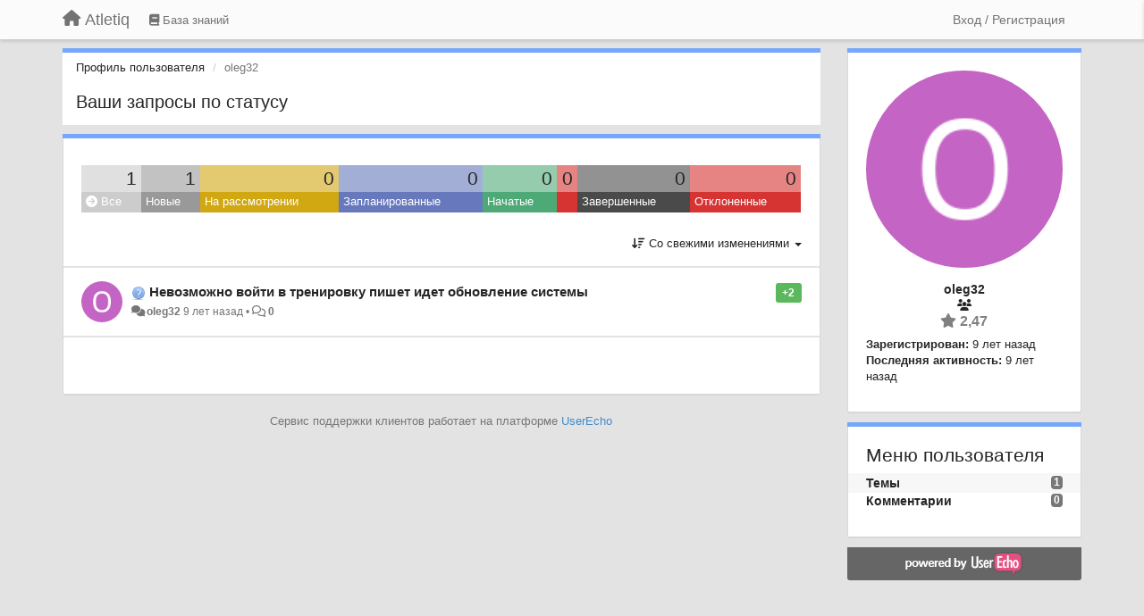

--- FILE ---
content_type: text/html; charset=utf-8
request_url: https://atletiq.userecho.com/users/70-oleg32/topics/
body_size: 13568
content:
<!DOCTYPE html>
<html lang="ru" dir="ltr">
  <head>
    <meta charset="utf-8">
    <meta http-equiv="X-UA-Compatible" content="IE=edge">

    
    <meta name="viewport" content="width=device-width, initial-scale=1.0" />    

    <meta name="description" content="Профиль пользователя">
    <meta name="author" content="">
    <meta name="apple-mobile-web-app-capable" content="yes">

    <title>oleg32 / Профиль - Темы / Atletiq</title>
    

    

    

    
    <link rel="apple-touch-icon" href="https://atletiq.userecho.com/s/attachments/15396/0/0/project_logo.jpg">
    

    


<script>
var initqueue = [];
var interface_mode = '';
var _uls_ls=(new Date()).getTime();
if (typeof __subfolder == 'undefined') var __subfolder='';

var _ue_globals=[];
_ue_globals['is_staff'] = false;
_ue_globals['lang_code'] = 'ru';
_ue_globals['lang_direction'] = 'ltr';
_ue_globals['datepicker_lang_code'] = 'ru';
_ue_globals['max_image_upload_size'] = 5242880;
_ue_globals['max_file_upload_size'] = 20971520;



_ue_globals['redactor_file_upload'] = false;

_ue_globals['redactor_ueactions'] = false;
_ue_globals['redactor_ue_ai'] = false;





function _checkYT(img){
	if(img.naturalHeight <= 90){
		var path = img.src;
		var altpath = path.replace('/maxresdefault.webp','/hqdefault.jpg').replace('/vi_webp/','/vi/');
		if (altpath != path){
			img.src = altpath;
		}
	}
}
</script>





    
    
    

    
    

    <link rel="stylesheet" href="/s/compress/css/output.cde6be6cd88e.css" type="text/css">

    

    <!-- HTML5 shim and Respond.js IE8 support of HTML5 elements and media queries -->
    <!--[if lt IE 9]>
      <script src="https://oss.maxcdn.com/libs/html5shiv/3.7.0/html5shiv.js"></script>
      <script src="https://oss.maxcdn.com/libs/respond.js/1.4.2/respond.min.js"></script>
    <![endif]-->

    



<style>

body {




}

/* Dashboard background color */


body {background-color: #E3E3E3;}

.module.module-topiclist .module-body {
  background-color: #E3E3E3;
}

/* Modules background color */
.panel {
background-color: #ffffff;
}

.ue_project_item {
background-color: #ffffff;
}

.module .module-body {
background-color: #ffffff;
}

.ue-content {
background-color: #ffffff;
}

.modal-content {
background-color: #ffffff;
}

.module-nav {
background-color: #ffffff;
}

.module-search .results-pane, .result-info {
background-color: #ffffff;
}

.module-topiclist .topic-item {
    background-color: #ffffff;
}

.module-topiclist .top-section {
    background-color: #ffffff;
    }

.module-topiclist .bottom-section {
    background-color: #ffffff;
    }

.navbar-nav .open .dropdown-menu {
    background-color: #ffffff;
}

.popover-title {
background-color: #f5f5f5;
}

.module-topiclist .tabbed ul.nav-pills, .module-topiclist .tabbed ul#tabs li.active a{
    background-color: #ffffff;
    color:#262626;
}


.dropdown-menu>li>a:hover, .btn-canned-response-dropdown .dropdown-menu>li>div.topic-item:hover {
 background-color: #ffffff;
}

/* Modules border color */

.panel-default {
border-color: #d8d8d8;
}

.ue-content table td {
border-color: #d8d8d8;
}

.ue-content table thead td {
    border-bottom: 3px solid #d8d8d8 !important;
}

.ue-content a.i_item_file:before{
    color: rgba(38,38,38,0.5) !important;
}

.module .module-body {
	border-color: #d8d8d8
}

.module {
    border-color: #d8d8d8
}

.form-control {
	border-color: #d8d8d8
}

.redactor-layer {
border-color: #d8d8d8
}

.admin-post-features {
border-bottom: 1px solid #d8d8d8;
}

.modal-header {
border-bottom: 1px solid #d8d8d8;
}

.modal-footer {
border-top: 1px solid #d8d8d8;
}

/*
.topic-solution {
border-color: #d8d8d8;
}
*/

/* Modules lighter color */



.bs-callout-info {
background-color: #f5f5f5;
}


.module-team h3 {
border-bottom: solid 1px #f5f5f5;
}

.comment-private {
background-color: #f5f5f5;
}

.comment-private .ue-content {
background-color: #f5f5f5;
}


.popover-content {
background-color: #ffffff;
}

.ue_project_item > div:first-child {
background-color: #f5f5f5;
}


.table-striped>tbody>tr:nth-child(odd)>td, .table-striped>tbody>tr:nth-child(odd)>th {
background-color: #f5f5f5;
}

.module .module-body .well {
background-color: #f5f5f5;
border-color:#d8d8d8;
}

.pagination>li>a, .pagination>li>span {
background-color: #f5f5f5;
border-color:#d8d8d8;
color:#262626;
}

.nav>li>a:hover, .nav>li>a:focus {
background-color: #f5f5f5;
}

.dropdown-menu {
background-color: #f5f5f5;
}

.dropdown-menu>li>a, .dropdown-menu>li>a:hover {
color:#262626;
}

.nav .open>a, .nav .open>a:hover, .nav .open>a:focus {
background-color: #f5f5f5;
}

.form-control {
background-color: #f5f5f5;
}

.form-control[disabled], .form-control[readonly], fieldset[disabled] .form-control{
background-color: #f5f5f5;
}

.editor-simulator {
  background: #f5f5f5;
  border: 1px solid #d8d8d8;
}

.redactor-layer {
    background-color: #f5f5f5;
}

/*
.redactor-box.redactor-styles-on {
  background-color: #ffffff;
}
*/
/*
body .redactor-box .ue-editor {
  background-color: #ffffff;
}*/
/*
.topic-solution {
background-color: #f5f5f5;
}
*/

/* Badge color */
.badge {
background-color: #
}

/* Font color */
.module-team .staff .username a {
    color:#262626;
}

.module-team .item-username a {
    color:#262626;
}

.ue_project_stats {
    color:#262626;
}


body, .module a,.widget .close  {
	color:#262626;
}

.user-mini-profile a {
    color:#262626;
}


.redactor-dropdown a {
    color: black;
}

.topic-header, .topic-item .topic-header a{
    color:#262626;
}


.form-control, .close {
    color:#262626;
}

.module-topiclist .topic-item:hover {
border-left: solid 4px rgba(38,38,38,0.5);
border-right: solid 4px rgba(38,38,38,0.5);
}


.comment-item:hover {
/*border-left: solid 4px rgba(38,38,38,0.5);
border-right: solid 4px rgba(38,38,38,0.5);
*/

background-color: rgba(245,245,245,0.8);
}

.frontend .navbar-fixed-top .dropdown-menu a {
    color:#262626;
}

/* Light font color */
.module-team .staff .title {
color: #7A7A7A;
}

.module-team .item-rating {
color: #7A7A7A;
}

/* Links color */
a {
color: #428bca;
}

.ue-content a {
color: #428bca;
}
.ue-content blockquote{
color:#262626;
}
.ue-content pre {
color:#262626;
background-color: #f5f5f5;
border-color: #d8d8d8;
word-break: keep-all;
}

.module-stats-topics h4 {
color: #428bca;
}

/* Navigation bar background color */
.frontend .navbar-fixed-top {
background-color: #fbfbfb;
}

.frontend .navbar-fixed-top .btn-default {
background-color: #fbfbfb;
}

.frontend .navbar {
border-color:#7F7F7F;
}

.frontend .navbar .nav>li>a:hover, .nav>li>a:focus {
background-color: #fbfbfb;
}

.frontend .navbar-fixed-top .nav .open>a,.frontend .navbar-fixed-top .nav .open>a:hover,.frontend .navbar-fixed-top .nav .open>a:focus {
background-color: #fbfbfb;
}

/* Navigation bar text color */
.frontend .navbar-fixed-top a, .frontend .navbar .nav > li > a {
color: #737373;
}

/* input group addons */
.input-group-addon {
background-color: #f5f5f5;
color: #262626;
border-color: #d8d8d8;
}

/*
.powered-by-ue-visibility .module-body {
background-color: #f5f5f5;
}
*/

.module-topiclist .topic-item.new-for-user,
.module-topiclist .topic-item.new-for-user .ue-content {
    background-color: #F2F5A9;
}




.module-categories ul > li.selected, .module-forums ul > li.selected, .module-user-profile-menu ul > li.selected{
background-color: rgba(245,245,245,0.8);
}














.powered-by-ue-visibility,
body .module.powered-by-ue-visibility,
body .module.powered-by-ue-visibility .module-body,
body .module.powered-by-ue-visibility .module-body a,
body .module.powered-by-ue-visibility .module-body a img{
    display: block !important;
    visibility: visible !important;
}
body .module.powered-by-ue-visibility .module-body a img{
    margin:auto;
}



</style>


    <link rel="shortcut icon" href="/s/images/favicon.ico" />



    
  </head>

<body class="frontend theme-default userprofile"  data-forum-id='1'>







    <div class="navbar navbar-fixed-top" role="navigation">
      <div class="container">

        


        <div class="navbar-header">
          <a class="navbar-brand" href="/"><i class="fas fa-home"></i><span class="hidden-sm placeholder"> Atletiq</span></a>
        </div>

        <div class="collapse2 navbar-collapse2">
          <ul class="nav navbar-nav hidden-xs">
            
              
              
              
              
              
            

            
              
              
                
                <li class="navbar-kb-forums"><a href="/knowledge-bases/2-baza-znanij"><i class="fas fa-book"></i><span class="hidden-xs"> База знаний</span></a></li>
                
              
            

            
          </ul>


        
        <button type="button" class="btn btn-default pull-right nav-button visible-xs offcanvas-toggle" data-toggle="offcanvas" aria-label="Меню"><i class="fas fa-bars"></i></button>
        
        
        <ul class="nav nav-right hidden-xs">
          






  
    <li class="link-signin"><a href="#" class="btn btn-default" onclick="showSigninPanel();return false;" aria-label="Вход / Регистрация"><span class="visible-xs visible-sm"><i style="padding-left: 3px;padding-right: 3px;" class="fas fa-sign-in-alt"></i></span><span class="hidden-xs hidden-sm">Вход / Регистрация</span></a></li>
  




<script>
function extractFullDomain(url){
	var location_array = url.split('/');
	var domain = "";
	for (i = 0; i < 3; i++) { 
    	domain += location_array[i];
    	if (i < 2) {
    		domain += "/";
    	}
	}
	return domain;
}
function showSigninPanel(locResult){
	
		params='';if (locResult) params = '?local_result='+escape(locResult);
		
		ue_modal({'src':'/dialog/signin/'+params, 'max-width':'500px', callback: function () {ueTriggerEvent(window, 'uesigninpopuploaded');}});
	
}



</script>


         </ul>
         


        </div><!-- /.nav-collapse -->


      </div><!-- /.container -->
    </div><!-- /.navbar -->

<div class="navbar-offcanvas">
<button class="btn btn-default back-button" data-toggle="offcanvas" aria-label="Меню"><i class="fas fa-chevron-right"></i></button>

<ul class="nav user-menu">
  






  
    <li class="link-signin"><a href="#" class="btn btn-default" onclick="showSigninPanel();return false;" aria-label="Вход / Регистрация"><span class="visible-xs visible-sm"><i style="padding-left: 3px;padding-right: 3px;" class="fas fa-sign-in-alt"></i></span><span class="hidden-xs hidden-sm">Вход / Регистрация</span></a></li>
  




<script>
function extractFullDomain(url){
	var location_array = url.split('/');
	var domain = "";
	for (i = 0; i < 3; i++) { 
    	domain += location_array[i];
    	if (i < 2) {
    		domain += "/";
    	}
	}
	return domain;
}
function showSigninPanel(locResult){
	
		params='';if (locResult) params = '?local_result='+escape(locResult);
		
		ue_modal({'src':'/dialog/signin/'+params, 'max-width':'500px', callback: function () {ueTriggerEvent(window, 'uesigninpopuploaded');}});
	
}



</script>


</ul>

</div>





<div id="wrap">

    <div class="container">
      

      
      <div id="content-wrapper" class="row row-offcanvas row-offcanvas-right">




        <!-- main -->
        <div class="main-content col-xs-12 col-sm-8 col-md-9">
          <div class="row">
            





<div class="module module-nav">

	<ol class="breadcrumb" style="margin-bottom:0px;">
	  <li><a href="#">Профиль пользователя</a></li>
	  <li class="active">oleg32</li>
	  
    



	</ol>

	<div class='user-section-header'>
		<h3 class="main-header">Ваши запросы по статусу</h3>
		
			
		
	</div>
</div>



<style>
.always_hide{
    display:none !important;
}

.module-topiclist #filter-topictype, .module-topiclist #id_user_filter_tag, .module-topiclist #filter-topicstatus{
    display:none !important;
}


</style>




   <div id="module_3" class="module module-topiclist" >
       	
        <div class="module-body">
       	

<div class="top-section">

<div id="mask_loading_module_3" class="m_loading_mask"><i class="fas fa-sync fa-spin fa-2x"></i></div>


<ol class="breadcrumb">

  <li>Форум: <b><a href="/communities/1-obschij">Общий</a></b></li>

</ol>






<div class="m_usertopicstates">

<div class="table-wrapper">
<table style="width:100%;margin:10px 0px">
    <tr>
        
        <td class="counts" style="background-color:rgba(204, 204, 204, 0.6);width:12,5%;" onclick="mtopiclistActivateUserFilter('module_3', '0');return false;">
            1
        </td>
        
        <td class="counts" style="background-color:rgba(153, 153, 153, 0.6);width:12,5%;" onclick="mtopiclistActivateUserFilter('module_3', '1');return false;">
            1
        </td>
        
        <td class="counts" style="background-color:rgba(209, 167, 18, 0.6);width:12,5%;" onclick="mtopiclistActivateUserFilter('module_3', '-11');return false;">
            0
        </td>
        
        <td class="counts" style="background-color:rgba(103, 121, 188, 0.6);width:12,5%;" onclick="mtopiclistActivateUserFilter('module_3', '-12');return false;">
            0
        </td>
        
        <td class="counts" style="background-color:rgba(77, 170, 119, 0.6);width:12,5%;" onclick="mtopiclistActivateUserFilter('module_3', '-13');return false;">
            0
        </td>
        
        <td class="counts" style="background-color:rgba(214, 51, 51, 0.6);width:12,5%;" onclick="mtopiclistActivateUserFilter('module_3', '-20');return false;">
            0
        </td>
        
        <td class="counts" style="background-color:rgba(74, 74, 74, 0.6);width:12,5%;" onclick="mtopiclistActivateUserFilter('module_3', '-21');return false;">
            0
        </td>
        
        <td class="counts" style="background-color:rgba(214, 51, 51, 0.6);width:12,5%;" onclick="mtopiclistActivateUserFilter('module_3', '-22');return false;">
            0
        </td>
        
    </tr>
    <tr>
        
        <td class="sname active" id="status0" style="background-color:#CCCCCC;" onclick="mtopiclistActivateUserFilter('module_3', '0');return false;">
        <i class="fas fa-arrow-circle-right"></i> Все
        </td>
        
        <td class="sname" id="status1" style="background-color:#999999;" onclick="mtopiclistActivateUserFilter('module_3', '1');return false;">
        <i class="fas fa-arrow-circle-right"></i> Новые
        </td>
        
        <td class="sname" id="status-11" style="background-color:#D1A712;" onclick="mtopiclistActivateUserFilter('module_3', '-11');return false;">
        <i class="fas fa-arrow-circle-right"></i> На рассмотрении
        </td>
        
        <td class="sname" id="status-12" style="background-color:#6779BC;" onclick="mtopiclistActivateUserFilter('module_3', '-12');return false;">
        <i class="fas fa-arrow-circle-right"></i> Запланированные
        </td>
        
        <td class="sname" id="status-13" style="background-color:#4DAA77;" onclick="mtopiclistActivateUserFilter('module_3', '-13');return false;">
        <i class="fas fa-arrow-circle-right"></i> Начатые
        </td>
        
        <td class="sname" id="status-20" style="background-color:#D63333;" onclick="mtopiclistActivateUserFilter('module_3', '-20');return false;">
        <i class="fas fa-arrow-circle-right"></i> 
        </td>
        
        <td class="sname" id="status-21" style="background-color:#4A4A4A;" onclick="mtopiclistActivateUserFilter('module_3', '-21');return false;">
        <i class="fas fa-arrow-circle-right"></i> Завершенные
        </td>
        
        <td class="sname" id="status-22" style="background-color:#D63333;" onclick="mtopiclistActivateUserFilter('module_3', '-22');return false;">
        <i class="fas fa-arrow-circle-right"></i> Отклоненные
        </td>
        
    </tr>
</table>
</div>

</div>



<!-- header -->




<!-- by type - TABS -->

<!-- filters -->
<ul class="nav nav-pills">

  <!-- by type - COMBOBOX -->
  
  

  <li id="filter-topictype" class="dropdown" data-toggle="tooltip" title="Фильтровать темы по типу">

  <a class="dropdown-toggle filter-topictype" href="#" data-toggle="dropdown">
      <span class="filter-name">Тип</span> <span class="badge" style="display:none">0</span> <b class="caret"></b>
  </a>

  <ul class="dropdown-menu dropdown-menu-withbadges">

    
    
<li onclick="mtopiclistChangeTopicType(&#x27;module_3&#x27;,0);"><a style="padding-left:20px;white-space:nowrap;"><table style="width:100%;"><tr><td>Все</td><td style="text-align:right;"><span class="badge">50</span></td></tr></table></a></li>
    

    
    
    
    
<li onclick="mtopiclistChangeTopicType(&#x27;module_3&#x27;,1);"><a style="padding-left:20px;white-space:nowrap;"><table style="width:100%;"><tr><td>Идеи</td><td style="text-align:right;"><span class="badge">17</span></td></tr></table></a></li>
    
    
    
    
    
    
<li onclick="mtopiclistChangeTopicType(&#x27;module_3&#x27;,2);"><a style="padding-left:20px;white-space:nowrap;"><table style="width:100%;"><tr><td>Вопросы</td><td style="text-align:right;"><span class="badge">19</span></td></tr></table></a></li>
    
    
    
    
    
    
<li onclick="mtopiclistChangeTopicType(&#x27;module_3&#x27;,3);"><a style="padding-left:20px;white-space:nowrap;"><table style="width:100%;"><tr><td>Ошибки</td><td style="text-align:right;"><span class="badge">14</span></td></tr></table></a></li>
    
    
    
    
    
    
<li onclick="mtopiclistChangeTopicType(&#x27;module_3&#x27;,4);"><a style="padding-left:20px;white-space:nowrap;"><table style="width:100%;"><tr><td>Благодарности</td><td style="text-align:right;"></td></tr></table></a></li>
    
    
    
  </ul>
  </li>
  
  

  <!-- by status -->
  
  <li id="filter-topicstatus" class="dropdown" data-toggle="tooltip" title="Фильтровать темы по статусу">
    <a class="dropdown-toggle filter-topicstatus" data-toggle="dropdown" href="#" onclick="mtopiclistShowTopicFilter('module_3',this); return false;">
      <span class="filter-name">Статус</span> <span class="badge" style="display:none">0</span> <b class="caret"></b>
    </a>
    <ul class="dropdown-menu dropdown-menu-withbadges"></ul>
  </li>
  

  <!-- by tag -->
  


  <!-- by assignee-->
     <li class="filter_user_tag active"><a><img style="width:19px;height:19px" class="avatar"src="https://cdn.userecho.com/characters/111.png?1"/> <span id="user_filter_text" class="hidden-xs">oleg32</span> <span class="close" href="#" style="padding-right:0px;padding-left:10px;margin-top:0px" onclick="mtopiclistDeactivateUserFilter('module_3');return false;">×</span></a></li>


  <!-- sorting -->
  
    <li id="dropdown-sort" class="dropdown pull-right" data-toggle="tooltip" title="Выберите режим сортировки тем">
    <a class="dropdown-toggle"
       href="#" data-toggle="dropdown">
        <i class="fas fa-sort-amount-down"></i> <span class="badge2" id="order_text">Со свежими изменениями</span> <b class="caret"></b>
      </a>

    <ul class="dropdown-menu pull-right">
        
        <li onclick="mtopiclistChangeTopicOrder('module_3','top');"><a href="#">Лучшие по рейтингу</a></li>
        
        <li onclick="mtopiclistChangeTopicOrder('module_3','updated');"><a href="#">Со свежими изменениями</a></li>
        <li onclick="mtopiclistChangeTopicOrder('module_3','newest');"><a href="#">Более новые</a></li>
        <li onclick="mtopiclistChangeTopicOrder('module_3','comments');"><a href="#">Наиболее комментируемые</a></li>
        
        <li class="divider"></li>
        <li onclick="mtopiclistChangeTopicOrder('module_3','upvotes');"><a href="#">С голосами "за"</a></li>
        <li onclick="mtopiclistChangeTopicOrder('module_3','downvotes');"><a href="#">C голосами "против"</a></li>
        <li onclick="mtopiclistChangeTopicOrder('module_3','popular');"><a href="#">Самые популярные</a></li>
        
        
    </ul>
    </li>
  


</ul>

<!-- /filters -->



<div id="no_topic" style="display:none">
    
		Нет тем
    
</div>

</div>

<div class="topiclist-topics">
	

  







<!-- Topic item -->
<div id="topic-73" data-topic-mode="compact-list" data-topic-id="73" data-forum-id="1" class="topic-item topic-item-compact-list">

<div >








   	
       <div class="topic-avatar"><img class="avatar ajax-popover clickable" onclick="window.open('/users/70-oleg32/topics/')" style="height:46px;width:46px;background-color:#C464C4;" src="https://cdn.userecho.com/characters/111.png?1" data-popover-class="mini-profile" data-popover-object-id="70" data-popover-url="/dialog/user/70/mini-profile/" alt=""/>
</div>
    





<div class="topic-votes pull-right">
        <span data-action="vote-topic" data-toggle="tooltip" title="2 голоса. Нажмите, чтобы проголосовать!"  class="label label-success">+2</span>
</div>








    
    
    <div class="topic-status topic-status-1">
        
        
        <span class="label label-sm" style="background-color:#999999"></span>
        
        
    </div>
    
    
    
        
    

    


    <ul class="topic-actions" data-topic-id="73">
        
            
        
    </ul>
    

    

    


    
        
    <h3 class="topic-header">
        
            
            <span class="topic-type-image" title="Вопросы">

	
		
		
		
			<img src="/s/cache/3a/5d/3a5da5cdb77088f098b9fac23f7685f4.png" width="16" height="16" alt="" style="width:16px;height:16px;"/>
		
		
	


              
            </span>
            
            <a href='/communities/1/topics/73-nevozmozhno-vojti-v-trenirovku-pishet-idet-obnovlenie-sistemyi' target='_self'>Невозможно войти в тренировку пишет идет обновление системы</a>
        
    </h3>
    


    
    <div class="topic-details">
        <i class="fa-fw fas fa-comments icon-source" title="через Forum" data-html="true" rel="tooltip"></i><a class="ajax-popover" href="/users/70-oleg32/topics/" data-popover-class="mini-profile" data-popover-object-id="70" data-popover-url="/dialog/user/70/mini-profile/">oleg32</a> <span class="date-created" data-toggle="tooltip" title="19 января 2017 г. 20:26">9 лет назад</span>


        
        •
        
            
        

        <span class="topic-comment-count">
            <i class="far fa-comments"></i> <a href='/communities/1/topics/73-nevozmozhno-vojti-v-trenirovku-pishet-idet-obnovlenie-sistemyi' target='_self'>0</a>
        </span>

        <span id="fb73performer"></span>

        

        

    </div>
    


    


    

    

    

	


	

	<!-- voting & follow -->
	
    


  <!-- voting & follow -->
  <div class="actions-bar">
  <div style="display:none"><input type="hidden" name="csrfmiddlewaretoken" value="XMRx3gtedzQE9kIInbSMk4pWbeJleJZoCDt3c7KLYgyHwL8NRnx3I2FvsTxwMqWj"></div>
  
    <span class="vote-text hidden-xs">Голос</span>

    

      

        <button data-action="vote" data-toggle="tooltip" title="+1 к этой теме" data-vote-value="1" data-loading-text="<i class='fas fa-sync fa-spin'></i>" class="btn btn-default"><i class="fas fa-thumbs-up"></i> <span>2</span></button>

      

    
      

        <button data-action="vote" data-toggle="tooltip" title="-1 к этой теме" data-vote-value="-1" data-loading-text="<i class='fas fa-sync fa-spin'></i>" class="btn btn-default"><i class="fas fa-thumbs-down"></i> <span>0</span></button>
      
          
    
    
    
    <button data-action="vote" data-toggle="tooltip" title="Удалить ваш голос из этой темы" data-loading-text="<i class='fas fa-sync fa-spin'></i>" class="btn btn-default" style="font-weight:normal;display:none" data-vote-value="0">Отмена</button>

    
  
  


  <button  data-click-to-init="true" class="btn btn-default pull-right btn-follow" data-toggle="tooltip" data-follow-text="Подписаться" data-following-text="Подписан" title="Когда кто-то делает обновление здесь, Вы получите электронное письмо с деталями" data-loading-text="<i class='fas fa-sync fa-spin'></i>" data-object-type="topic" data-object-id="73" data-action="follow"><i class="fas fa-envelope"></i> <span>Подписаться</span></button>

  </div>
    


    <!-- voting for kb -->
    

    </div>


    
    
    

    

</div>



  
</div>

<div class="bottom-section">
  <!-- paginator -->
  <div class="topiclist-paginator">﻿</div>
</div>

<script>

initqueue.push(function() {

__m_settings['module_3'] = []
__m_settings['module_3']['type_id'] = 0;
__m_settings['module_3']['order'] = 'updated';
__m_settings['module_3']['status'] = '0';
__m_settings['module_3']['tag'] = 'all';
__m_settings['module_3']['category_id'] = '0';
__m_settings['module_3']['count_on_page'] = 10;
__m_settings['module_3']['forum_id'] = 1;
__m_settings['module_3']['topic_mode'] = 3;
__m_settings['module_3']['topiclist_url'] = "/communities/1-obschij/topics?order=updated&amp;type=0&amp;status=0&amp;tag=all";
__m_settings['module_3']['filter_user_id'] = 70;
__m_settings['module_3']['filter_user_type'] = 'author_or_collaborator';
__m_settings['module_3']['filter_user_activated'] = true;

__m_settings['module_3']['view'] = 'TopicList';
__m_settings['module_3']['save_page_hash'] = true;
setupImageZoom($('#module_3 .ue-content img'));


$(document).on("click","div#module_3 .topiclist-paginator .pagination a[data-page-id]",mtopiclistPaginatorClick);



//$('#module_3 div.topic-item').each(function(index) {$(this).addShowAll();});
$('#module_3 div.topic-text').each(function(index) {$(this).addShowAll();});

});



</script>


       	</div>
        
   </div>








          
          


          </div>

          
          <div class="row powered-by-ue-visibility">
            <div class="col-xs-12" style="text-align:center;">
              <p class="text-muted" style="margin-top: 10px;">Сервис поддержки клиентов работает на платформе <a href="https://userecho.ru?pcode=pwbue_label_atletiq&amp;utm_source=pblv5&amp;utm_medium=cportal&amp;utm_campaign=pbue" target="_blank">UserEcho</a></p>
            </div>
          </div>
          

        </div>
        <!-- /main -->



        <!-- right sidebar -->
        <div class="col-xs-8 col-sm-4 col-md-3 sidebar-offcanvas" id="sidebar" role="navigation">

          <div class="row">
            







	
		
	
    <div class="module" data-user-id="70">
    	<div class="module-body">
		<div class="text-center">
			<div id="id_div_avatar" class="user-avatar" style="position:relative;">
		    	<i class="fa-fw fas fa-lock user-blocked" title="Заблокирован" style="margin: auto;position: absolute;top: 0; left: 0; bottom: 0; right: 0;height: 64px;font-size: 64px;color: rgba(64, 64, 64, 0.8);display:none;"></i>
				<img class="avatar ajax-popover clickable" onclick="window.open('/users/70-oleg32/topics/')" style="height:256px;width:256px;background-color:#C464C4;" src="https://cdn.userecho.com/characters/111.png?1" data-popover-class="mini-profile" data-popover-object-id="70" data-popover-url="/dialog/user/70/mini-profile/" alt=""/>

			</div>
			
			

			<div class="user-name">oleg32</div>
		</div>
		
		<ul class="list-unstyled">
		
			<li class="text-center user_group_data" ><i class="fa-fw fas fa-users"></i>
				
			</li>

			<li class="item-rating text-center"><i class="fas fa-star"></i> 2,47</li>
		</ul>
		<ul class="list-unstyled">
			<li class="user-registered"><strong>Зарегистрирован:</strong> <span title="19 января 2017 г. 20:26">9 лет назад</span></li>
			<li class="user-last-activity"><strong>Последняя активность:</strong> <span title="19 января 2017 г. 20:26">9 лет назад</span></li>
		</ul>

		
       	</div>
	</div>

	




    <div class="module module-user-profile-menu">
    	<div class="module-body">
    	<h3>Меню пользователя</h3>

	<ul>
	
		<li class="selected">
			<span class="badge pull-right">1</span>
			<a href="/users/70-oleg32/topics/">Темы</a>
		</li>
	
		<li>
			<span class="badge pull-right">0</span>
			<a href="/users/70-oleg32/comments/">Комментарии</a>
		</li>
	</ul>

	

	
	</ul>

       	</div>
	</div>



	







            
            
            <div class="module powered-by-ue-visibility">
              <div class="module-body" style="text-align:center;padding:5px;background-color: #666666;">
                <a href="https://userecho.ru?pcode=pwbue_label_atletiq&amp;utm_source=pblv4&amp;utm_medium=cportal&amp;utm_campaign=pbue" target="_blank">
                  <img style="" alt="Powered by UserEcho" src="https://userecho.ru/s/img/poweredby_ue.png">
                </a>
              </div>
            </div>
            
          </div>
        <!-- /sidebar -->
        </div><!--/span-->



    <div class="col-xs-12">
    <div class="row bottom-modules">

    

    </div>
    </div>


    </div><!--/row-->



    
    </div><!--/.container-->
    <div class="backdrop"></div>
    </div>




    <!-- Placeholder for modals -->
    <div id="popup_container" class="ue_modal"><div id="default_popup"></div></div>

    <!-- Bootstrap core JavaScript
    ================================================== -->
    <!-- Placed at the end of the document so the pages load faster -->
    <script src="/s/libs/jquery/3.6.0/jquery.min.js"></script>


<input type="hidden" name="csrfmiddlewaretoken" value="0ps5DLkjpuQLYUNWqIQyCC8ndTzR4Nk6Fg4BMCBQabyOlld1UUvP0AoWuyn2Cuh1">
<script>
if (typeof __m_settings == 'undefined') var __m_settings=[];
</script>




<!-- JSI18N START -->
<script>
'use strict';
{
  const globals = this;
  const django = globals.django || (globals.django = {});

  
  django.pluralidx = function(n) {
    const v = (n%10==1 && n%100!=11 ? 0 : n%10>=2 && n%10<=4 && (n%100<10 || n%100>=20) ? 1 : 2);
    if (typeof v === 'boolean') {
      return v ? 1 : 0;
    } else {
      return v;
    }
  };
  

  /* gettext library */

  django.catalog = django.catalog || {};
  
  const newcatalog = {
    "%(sel)s of %(cnt)s selected": [
      "\u0412\u044b\u0431\u0440\u0430\u043d %(sel)s \u0438\u0437 %(cnt)s",
      "\u0412\u044b\u0431\u0440\u0430\u043d\u043e %(sel)s \u0438\u0437 %(cnt)s",
      "\u0412\u044b\u0431\u0440\u0430\u043d\u043e %(sel)s \u0438\u0437 %(cnt)s"
    ],
    "%s selected option not visible": [
      "%s \u0432\u044b\u0431\u0440\u0430\u043d\u043d\u044b\u0439 \u043e\u0431\u044a\u0435\u043a\u0442 \u043d\u0435 \u0432\u0438\u0434\u0435\u043d",
      "%s \u0432\u044b\u0431\u0440\u0430\u043d\u043d\u044b\u0445 \u043e\u0431\u044a\u0435\u043a\u0442\u0430 \u043d\u0435 \u0432\u0438\u0434\u043d\u044b",
      "%s \u0432\u044b\u0431\u0440\u0430\u043d\u043d\u044b\u0445 \u043e\u0431\u044a\u0435\u043a\u0442\u043e\u0432 \u043d\u0435 \u0432\u0438\u0434\u043d\u044b"
    ],
    "6 a.m.": "6 \u0443\u0442\u0440\u0430",
    "6 p.m.": "6 \u0432\u0435\u0447\u0435\u0440\u0430",
    "Accept if you want to remove these marks": "\u041d\u0430\u0436\u043c\u0438\u0442\u0435 \"\u041f\u0440\u0438\u043d\u044f\u0442\u044c\", \u0435\u0441\u043b\u0438 \u0412\u044b \u0445\u043e\u0442\u0438\u0442\u0435 \u0443\u0434\u0430\u0434\u0438\u0442\u044c \u044d\u0442\u0430 \u043e\u0442\u043c\u0435\u0442\u043a\u0438.",
    "Alert": "\u041e\u043f\u043e\u0432\u0435\u0449\u0435\u043d\u0438\u0435",
    "All": "\u0412\u0441\u0435",
    "April": "\u0410\u043f\u0440\u0435\u043b\u044c",
    "Are you sure you want to cancel? You will lose unsaved data.": "\u0412\u044b \u0443\u0432\u0435\u0440\u0435\u043d\u044b, \u0447\u0442\u043e \u0445\u043e\u0442\u0438\u0442\u0435 \u043e\u0442\u043c\u0435\u043d\u0438\u0442\u044c? \u0412\u044b \u043f\u043e\u0442\u0435\u0440\u044f\u0435\u0442\u0435 \u043d\u0435\u0441\u043e\u0445\u0440\u0430\u043d\u0435\u043d\u043d\u044b\u0435 \u0434\u0430\u043d\u043d\u044b\u0435.",
    "Are you sure you want to delete this object?": "\u0412\u044b \u0443\u0432\u0435\u0440\u0435\u043d\u044b, \u0447\u0442\u043e \u0445\u043e\u0442\u0438\u0442\u0435 \u0443\u0434\u0430\u043b\u0438\u0442\u044c \u044d\u0442\u043e\u0442 \u043e\u0431\u044a\u0435\u043a\u0442?",
    "Are you sure you want to do this?": "\u0412\u044b \u0443\u0432\u0435\u0440\u0435\u043d\u044b, \u0447\u0442\u043e \u0445\u043e\u0442\u0438\u0442\u0435 \u0441\u0434\u0435\u043b\u0430\u0442\u044c \u044d\u0442\u043e?",
    "August": "\u0410\u0432\u0433\u0443\u0441\u0442",
    "Available %s": "\u0414\u043e\u0441\u0442\u0443\u043f\u043d\u044b\u0435 %s",
    "Cancel": "\u041e\u0442\u043c\u0435\u043d\u0430",
    "Choose": "\u0412\u044b\u0431\u0440\u0430\u0442\u044c",
    "Choose a Date": "\u0412\u044b\u0431\u0435\u0440\u0438\u0442\u0435 \u0434\u0430\u0442\u0443",
    "Choose a Time": "\u0412\u044b\u0431\u0435\u0440\u0438\u0442\u0435 \u0432\u0440\u0435\u043c\u044f",
    "Choose a time": "\u0412\u044b\u0431\u0435\u0440\u0438\u0442\u0435 \u0432\u0440\u0435\u043c\u044f",
    "Choose all": "\u0412\u044b\u0431\u0440\u0430\u0442\u044c \u0432\u0441\u0435",
    "Chosen %s": "\u0412\u044b\u0431\u0440\u0430\u043d\u043d\u044b\u0435 %s",
    "Clear": "\u041e\u0447\u0438\u0441\u0442\u0438\u0442\u044c",
    "Click to choose all %s at once.": "\u041d\u0430\u0436\u043c\u0438\u0442\u0435, \u0447\u0442\u043e\u0431\u044b \u0432\u044b\u0431\u0440\u0430\u0442\u044c \u0432\u0441\u0435 %s \u0441\u0440\u0430\u0437\u0443.",
    "Click to remove all chosen %s at once.": "\u041d\u0430\u0436\u043c\u0438\u0442\u0435 \u0447\u0442\u043e\u0431\u044b \u0443\u0434\u0430\u043b\u0438\u0442\u044c \u0432\u0441\u0435 %s \u0441\u0440\u0430\u0437\u0443.",
    "Close": "\u0417\u0430\u043a\u0440\u044b\u0442\u044c",
    "Confirm": "\u041f\u043e\u0434\u0442\u0432\u0435\u0440\u0436\u0434\u0435\u043d\u0438\u0435",
    "Copied!": "\u0421\u043a\u043e\u043f\u0438\u0440\u043e\u0432\u0430\u043d\u043e!",
    "Copy": "\u041a\u043e\u043f\u0438\u0440\u043e\u0432\u0430\u0442\u044c",
    "December": "\u0414\u0435\u043a\u0430\u0431\u0440\u044c",
    "Do you want to delete this tag from topic?": "\u0412\u044b \u0434\u0435\u0439\u0441\u0442\u0432\u0438\u0442\u0435\u043b\u044c\u043d\u043e \u0445\u043e\u0442\u0438\u0442\u0435 \u0443\u0434\u0430\u043b\u0438\u0442\u044c \u044d\u0442\u043e\u0442 \u0442\u0435\u0433 \u0438\u0437 \u0442\u043e\u043f\u0438\u043a\u0430?",
    "Duplicate": "\u0414\u0443\u0431\u043b\u0438\u043a\u0430\u0442",
    "February": "\u0424\u0435\u0432\u0440\u0430\u043b\u044c",
    "Filter": "\u0424\u0438\u043b\u044c\u0442\u0440",
    "Friday": "\u041f\u044f\u0442\u043d\u0438\u0446\u0430",
    "Hide": "\u0421\u043a\u0440\u044b\u0442\u044c",
    "Inappropriate": "\u041d\u0435\u0441\u043e\u043e\u0442\u0432\u0435\u0442\u0441\u0442\u0432\u0438\u0435",
    "Information how to reset your password has been sent to your email.": "\u0418\u043d\u0444\u043e\u0440\u043c\u0430\u0446\u0438\u044f \u043a\u0430\u043a \u0441\u0431\u0440\u043e\u0441\u0438\u0442\u044c \u043f\u0430\u0440\u043e\u043b\u044c \u043e\u0442\u043f\u0440\u0430\u0432\u043b\u0435\u043d\u0430 \u043d\u0430 \u0412\u0430\u0448 email.",
    "Input your email": "\u0412\u0432\u0435\u0434\u0438\u0442\u0435 \u0432\u0430\u0448 \u0430\u0434\u0440\u0435\u0441 \u044d\u043b\u0435\u043a\u0442\u0440\u043e\u043d\u043d\u043e\u0439 \u043f\u043e\u0447\u0442\u044b",
    "Invalid value": "\u041d\u0435\u0434\u043e\u043f\u0443\u0441\u0442\u0438\u043c\u043e\u0435 \u0437\u043d\u0430\u0447\u0435\u043d\u0438\u0435",
    "January": "\u042f\u043d\u0432\u0430\u0440\u044c",
    "July": "\u0418\u044e\u043b\u044c",
    "June": "\u0418\u044e\u043d\u044c",
    "Knowledge base": "\u0411\u0430\u0437\u0430 \u0437\u043d\u0430\u043d\u0438\u0439",
    "Loading": "\u0417\u0430\u0433\u0440\u0443\u0437\u043a\u0430 ...",
    "March": "\u041c\u0430\u0440\u0442",
    "May": "\u041c\u0430\u0439",
    "Midnight": "\u041f\u043e\u043b\u043d\u043e\u0447\u044c",
    "Monday": "\u041f\u043e\u043d\u0435\u0434\u0435\u043b\u044c\u043d\u0438\u043a",
    "No": "\u041d\u0435\u0442",
    "Noon": "\u041f\u043e\u043b\u0434\u0435\u043d\u044c",
    "Not selected": "\u041d\u0435 \u0432\u044b\u0431\u0440\u0430\u043d",
    "Note: You are %s hour ahead of server time.": [
      "\u0412\u043d\u0438\u043c\u0430\u043d\u0438\u0435: \u0412\u0430\u0448\u0435 \u043b\u043e\u043a\u0430\u043b\u044c\u043d\u043e\u0435 \u0432\u0440\u0435\u043c\u044f \u043e\u043f\u0435\u0440\u0435\u0436\u0430\u0435\u0442 \u0432\u0440\u0435\u043c\u044f \u0441\u0435\u0440\u0432\u0435\u0440\u0430 \u043d\u0430 %s \u0447\u0430\u0441.",
      "\u0412\u043d\u0438\u043c\u0430\u043d\u0438\u0435: \u0412\u0430\u0448\u0435 \u043b\u043e\u043a\u0430\u043b\u044c\u043d\u043e\u0435 \u0432\u0440\u0435\u043c\u044f \u043e\u043f\u0435\u0440\u0435\u0436\u0430\u0435\u0442 \u0432\u0440\u0435\u043c\u044f \u0441\u0435\u0440\u0432\u0435\u0440\u0430 \u043d\u0430 %s \u0447\u0430\u0441\u0430.",
      "\u0412\u043d\u0438\u043c\u0430\u043d\u0438\u0435: \u0412\u0430\u0448\u0435 \u043b\u043e\u043a\u0430\u043b\u044c\u043d\u043e\u0435 \u0432\u0440\u0435\u043c\u044f \u043e\u043f\u0435\u0440\u0435\u0436\u0430\u0435\u0442 \u0432\u0440\u0435\u043c\u044f \u0441\u0435\u0440\u0432\u0435\u0440\u0430 \u043d\u0430 %s \u0447\u0430\u0441\u043e\u0432."
    ],
    "Note: You are %s hour behind server time.": [
      "\u0412\u043d\u0438\u043c\u0430\u043d\u0438\u0435: \u0412\u0430\u0448\u0435 \u043b\u043e\u043a\u0430\u043b\u044c\u043d\u043e\u0435 \u0432\u0440\u0435\u043c\u044f \u043e\u0442\u0441\u0442\u0430\u0451\u0442 \u043e\u0442 \u0432\u0440\u0435\u043c\u0435\u043d\u0438 \u0441\u0435\u0440\u0432\u0435\u0440\u0430 \u043d\u0430 %s \u0447\u0430\u0441.",
      "\u0412\u043d\u0438\u043c\u0430\u043d\u0438\u0435: \u0412\u0430\u0448\u0435 \u043b\u043e\u043a\u0430\u043b\u044c\u043d\u043e\u0435 \u0432\u0440\u0435\u043c\u044f \u043e\u0442\u0441\u0442\u0430\u0451\u0442 \u043e\u0442 \u0432\u0440\u0435\u043c\u0435\u043d\u0438 \u0441\u0435\u0440\u0432\u0435\u0440\u0430 \u043d\u0430 %s \u0447\u0430\u0441\u0430.",
      "\u0412\u043d\u0438\u043c\u0430\u043d\u0438\u0435: \u0412\u0430\u0448\u0435 \u043b\u043e\u043a\u0430\u043b\u044c\u043d\u043e\u0435 \u0432\u0440\u0435\u043c\u044f \u043e\u0442\u0441\u0442\u0430\u0451\u0442 \u043e\u0442 \u0432\u0440\u0435\u043c\u0435\u043d\u0438 \u0441\u0435\u0440\u0432\u0435\u0440\u0430 \u043d\u0430 %s \u0447\u0430\u0441\u043e\u0432."
    ],
    "November": "\u041d\u043e\u044f\u0431\u0440\u044c",
    "Now": "\u0421\u0435\u0439\u0447\u0430\u0441",
    "October": "\u041e\u043a\u0442\u044f\u0431\u0440\u044c",
    "Please check cookies are enabled then refresh the page.": "\u041f\u043e\u0436\u0430\u043b\u0443\u0439\u0441\u0442\u0430, \u0443\u0434\u043e\u0441\u0442\u043e\u0432\u0435\u0440\u044c\u0442\u0435\u0441\u044c, \u0447\u0442\u043e \u0432 \u0412\u0430\u0448\u0435\u043c \u0431\u0440\u0430\u0443\u0437\u0435\u0440\u0435 \u0432\u043a\u043b\u044e\u0447\u0435\u043d\u044b cookies \u0438 \u043e\u0431\u043d\u043e\u0432\u0438\u0442\u0435 \u0441\u0442\u0440\u0430\u043d\u0438\u0446\u0443.",
    "Quote": "\u0412\u044b\u0434\u0435\u043b\u0435\u043d\u0438\u0435",
    "Regular topics": "\u041e\u0431\u044b\u0447\u043d\u044b\u0435 \u0442\u0435\u043c\u044b",
    "Remove": "\u0423\u0434\u0430\u043b\u0438\u0442\u044c",
    "Remove all": "\u0423\u0434\u0430\u043b\u0438\u0442\u044c \u0432\u0441\u0435",
    "Saturday": "\u0421\u0443\u0431\u0431\u043e\u0442\u0430",
    "Save": "\u0421\u043e\u0445\u0440\u0430\u043d\u0438\u0442\u044c",
    "Search": "\u041f\u043e\u0438\u0441\u043a",
    "September": "\u0421\u0435\u043d\u0442\u044f\u0431\u0440\u044c",
    "Show": "\u041f\u043e\u043a\u0430\u0437\u0430\u0442\u044c",
    "Show more": "\u041f\u043e\u043a\u0430\u0437\u0430\u0442\u044c \u0435\u0449\u0435",
    "Spam": "\u0421\u043f\u0430\u043c",
    "Spoiler": "\u0421\u043f\u043e\u0439\u043b\u0435\u0440",
    "Sunday": "\u0412\u043e\u0441\u043a\u0440\u0435\u0441\u0435\u043d\u044c\u0435",
    "The comment has been deleted": "\u041a\u043e\u043c\u043c\u0435\u043d\u0442\u0430\u0440\u0438\u0439 \u0443\u0434\u0430\u043b\u0435\u043d",
    "The topic has been updated! We've reloaded it for you.": "\u0422\u043e\u043f\u0438\u043a \u0431\u044b\u043b \u043e\u0431\u043d\u043e\u0432\u043b\u0435\u043d! \u041c\u044b \u043f\u0435\u0440\u0435\u0437\u0430\u0433\u0440\u0443\u0437\u0438\u043b\u0438 \u0435\u0433\u043e \u0434\u043b\u044f \u0412\u0430\u0441.",
    "This is the list of available %s. You may choose some by selecting them in the box below and then clicking the \"Choose\" arrow between the two boxes.": "\u042d\u0442\u043e \u0441\u043f\u0438\u0441\u043e\u043a \u0432\u0441\u0435\u0445 \u0434\u043e\u0441\u0442\u0443\u043f\u043d\u044b\u0445 %s. \u0412\u044b \u043c\u043e\u0436\u0435\u0442\u0435 \u0432\u044b\u0431\u0440\u0430\u0442\u044c \u043d\u0435\u043a\u043e\u0442\u043e\u0440\u044b\u0435 \u0438\u0437 \u043d\u0438\u0445, \u0432\u044b\u0434\u0435\u043b\u0438\u0432 \u0438\u0445 \u0432 \u043f\u043e\u043b\u0435 \u043d\u0438\u0436\u0435 \u0438 \u043a\u043b\u0438\u043a\u043d\u0443\u0432 \"\u0412\u044b\u0431\u0440\u0430\u0442\u044c\", \u043b\u0438\u0431\u043e \u0434\u0432\u043e\u0439\u043d\u044b\u043c \u0449\u0435\u043b\u0447\u043a\u043e\u043c.",
    "This is the list of chosen %s. You may remove some by selecting them in the box below and then clicking the \"Remove\" arrow between the two boxes.": "\u042d\u0442\u043e \u0441\u043f\u0438\u0441\u043e\u043a \u0432\u044b\u0431\u0440\u0430\u043d\u043d\u044b\u0445 %s. \u0412\u044b \u043c\u043e\u0436\u0435\u0442\u0435 \u0443\u0434\u0430\u043b\u0438\u0442\u044c \u043d\u0435\u043a\u043e\u0442\u043e\u0440\u044b\u0435 \u0438\u0437 \u043d\u0438\u0445, \u0432\u044b\u0434\u0435\u043b\u0438\u0432 \u0438\u0445 \u0432 \u043f\u043e\u043b\u0435 \u043d\u0438\u0436\u0435 \u0438 \u043a\u043b\u0438\u043a\u043d\u0443\u0432 \"\u0423\u0434\u0430\u043b\u0438\u0442\u044c\", \u043b\u0438\u0431\u043e \u0434\u0432\u043e\u0439\u043d\u044b\u043c \u0449\u0435\u043b\u0447\u043a\u043e\u043c.",
    "This object has been marked by users because you have selected users moderation": "\u042d\u0442\u0430 \u0442\u0435\u043c\u0430 \u0431\u044b\u043b\u0430 \u043e\u0442\u043c\u0435\u0447\u0435\u043d\u0430 \u043f\u043e\u043b\u044c\u0437\u043e\u0432\u0430\u0442\u0435\u043b\u044f\u043c\u0438, \u043f\u043e\u0442\u043e\u043c\u0443 \u0447\u0442\u043e \u0432\u044b \u0432\u044b\u0431\u0440\u0430\u043b\u0438 \u043f\u043e\u043b\u044c\u0437\u043e\u0432\u0430\u0442\u0435\u043b\u044c\u0441\u043a\u0443\u044e \u043c\u043e\u0434\u0435\u0440\u0430\u0446\u0438\u044e",
    "Thursday": "\u0427\u0435\u0442\u0432\u0435\u0440\u0433",
    "Tickets": "\u0422\u0438\u043a\u0435\u0442\u044b",
    "Today": "\u0421\u0435\u0433\u043e\u0434\u043d\u044f",
    "Tomorrow": "\u0417\u0430\u0432\u0442\u0440\u0430",
    "Too many requests. Please try again later.": "\u0421\u043b\u0438\u0448\u043a\u043e\u043c \u043c\u043d\u043e\u0433\u043e \u0437\u0430\u043f\u0440\u043e\u0441\u043e\u0432. \u041f\u043e\u0436\u0430\u043b\u0443\u0439\u0441\u0442\u0430, \u043f\u043e\u0432\u0442\u043e\u0440\u0438\u0442\u0435 \u043f\u043e\u043f\u044b\u0442\u043a\u0443 \u043f\u043e\u0437\u0436\u0435.",
    "Topic marked as draft": "\u0422\u0435\u043c\u0430 \u043f\u043e\u043c\u0435\u0447\u0435\u043d\u0430 \u043a\u0430\u043a \u0447\u0435\u0440\u043d\u043e\u0432\u0438\u043a",
    "Topic published": "\u0422\u0435\u043c\u0430 \u043e\u043f\u0443\u0431\u043b\u0438\u043a\u043e\u0432\u0430\u043d\u0430",
    "Tuesday": "\u0412\u0442\u043e\u0440\u043d\u0438\u043a",
    "Type into this box to filter down the list of available %s.": "\u041d\u0430\u0447\u043d\u0438\u0442\u0435 \u0432\u0432\u043e\u0434\u0438\u0442\u044c \u0442\u0435\u043a\u0441\u0442 \u0432 \u044d\u0442\u043e\u043c \u043f\u043e\u043b\u0435, \u0447\u0442\u043e\u0431\u044b \u043e\u0442\u0444\u0438\u0442\u0440\u043e\u0432\u0430\u0442\u044c \u0441\u043f\u0438\u0441\u043e\u043a \u0434\u043e\u0441\u0442\u0443\u043f\u043d\u044b\u0445 %s.",
    "Type into this box to filter down the list of selected %s.": "\u041d\u0430\u0431\u0438\u0440\u0430\u0439\u0442\u0435 \u0441\u0438\u043c\u0432\u043e\u043b\u044b \u0432 \u044d\u0442\u043e\u043c \u043f\u043e\u043b\u0435, \u0447\u0442\u043e\u0431\u044b \u043e\u0442\u0444\u0438\u043b\u044c\u0442\u0440\u043e\u0432\u0430\u0442\u044c \u0441\u043f\u0438\u0441\u043e\u043a \u0432\u044b\u0431\u0440\u0430\u043d\u043d\u044b\u0445 %s.",
    "Unable to check email. Error code: ": "\u041d\u0435\u0432\u043e\u0437\u043c\u043e\u0436\u043d\u043e \u043f\u0440\u043e\u0432\u0435\u0440\u0438\u0442\u044c email. \u041a\u043e\u0434 \u043e\u0448\u0438\u0431\u043a\u0438:",
    "User has been invited": "\u041f\u043e\u043b\u044c\u0437\u043e\u0432\u0430\u0442\u0435\u043b\u044c \u043f\u0440\u0438\u0433\u043b\u0430\u0448\u0435\u043d",
    "We've sent confirmation letter. Check your email.": "\u041c\u044b \u043e\u0442\u043f\u0440\u0430\u0432\u0438\u043b\u0438 \u0412\u0430\u043c \u043f\u0438\u0441\u044c\u043c\u043e \u0441 \u043f\u043e\u0434\u0442\u0432\u0435\u0440\u0436\u0434\u0435\u043d\u0438\u0435\u043c. \u041f\u0440\u043e\u0432\u0435\u0440\u044c\u0442\u0435 \u0412\u0430\u0448 \u043f\u043e\u0447\u0442\u043e\u0432\u044b\u0439 \u044f\u0449\u0438\u043a.",
    "Wednesday": "\u0421\u0440\u0435\u0434\u0430",
    "Would you like to reset password for your account?": "\u0412\u044b \u0445\u043e\u0442\u0438\u0442\u0435 \u0441\u0431\u0440\u043e\u0441\u0438\u0442\u044c \u043f\u0430\u0440\u043e\u043b\u044c \u0434\u043b\u044f \u0432\u0430\u0448\u0435\u0433\u043e \u0430\u043a\u043a\u0430\u0443\u043d\u0442\u0430?",
    "Yes": "\u0414\u0430",
    "Yesterday": "\u0412\u0447\u0435\u0440\u0430",
    "You have selected an action, and you haven\u2019t made any changes on individual fields. You\u2019re probably looking for the Go button rather than the Save button.": "\u0412\u044b \u0432\u044b\u0431\u0440\u0430\u043b\u0438 \u0434\u0435\u0439\u0441\u0442\u0432\u0438\u0435 \u0438 \u043d\u0435 \u0432\u043d\u0435\u0441\u043b\u0438 \u0438\u0437\u043c\u0435\u043d\u0435\u043d\u0438\u0439 \u0432 \u0434\u0430\u043d\u043d\u044b\u0435. \u0412\u043e\u0437\u043c\u043e\u0436\u043d\u043e, \u0432\u044b \u0445\u043e\u0442\u0435\u043b\u0438 \u0432\u043e\u0441\u043f\u043e\u043b\u044c\u0437\u043e\u0432\u0430\u0442\u044c\u0441\u044f \u043a\u043d\u043e\u043f\u043a\u043e\u0439 \"\u0412\u044b\u043f\u043e\u043b\u043d\u0438\u0442\u044c\", \u0430 \u043d\u0435 \u043a\u043d\u043e\u043f\u043a\u043e\u0439 \"\u0421\u043e\u0445\u0440\u0430\u043d\u0438\u0442\u044c\". \u0415\u0441\u043b\u0438 \u044d\u0442\u043e \u0442\u0430\u043a, \u0442\u043e \u043d\u0430\u0436\u043c\u0438\u0442\u0435 \"\u041e\u0442\u043c\u0435\u043d\u0430\", \u0447\u0442\u043e\u0431\u044b \u0432\u0435\u0440\u043d\u0443\u0442\u044c\u0441\u044f \u0432 \u0438\u043d\u0442\u0435\u0440\u0444\u0435\u0439\u0441 \u0440\u0435\u0434\u0430\u043a\u0442\u0438\u0440\u043e\u0432\u0430\u043d\u0438\u044f.",
    "You have selected an action, but you haven\u2019t saved your changes to individual fields yet. Please click OK to save. You\u2019ll need to re-run the action.": "\u0412\u044b \u0432\u044b\u0431\u0440\u0430\u043b\u0438 \u0434\u0435\u0439\u0441\u0442\u0432\u0438\u0435, \u043d\u043e \u0435\u0449\u0435 \u043d\u0435 \u0441\u043e\u0445\u0440\u0430\u043d\u0438\u043b\u0438 \u0438\u0437\u043c\u0435\u043d\u0435\u043d\u0438\u044f, \u0432\u043d\u0435\u0441\u0435\u043d\u043d\u044b\u0435 \u0432 \u043d\u0435\u043a\u043e\u0442\u043e\u0440\u044b\u0445 \u043f\u043e\u043b\u044f\u0445 \u0434\u043b\u044f \u0440\u0435\u0434\u0430\u043a\u0442\u0438\u0440\u043e\u0432\u0430\u043d\u0438\u044f. \u041d\u0430\u0436\u043c\u0438\u0442\u0435 OK, \u0447\u0442\u043e\u0431\u044b \u0441\u043e\u0445\u0440\u0430\u043d\u0438\u0442\u044c \u0438\u0437\u043c\u0435\u043d\u0435\u043d\u0438\u044f. \u041f\u043e\u0441\u043b\u0435 \u0441\u043e\u0445\u0440\u0430\u043d\u0435\u043d\u0438\u044f \u0432\u0430\u043c \u043f\u0440\u0438\u0434\u0435\u0442\u0441\u044f \u0437\u0430\u043f\u0443\u0441\u0442\u0438\u0442\u044c \u0434\u0435\u0439\u0441\u0442\u0432\u0438\u0435 \u0435\u0449\u0435 \u0440\u0430\u0437.",
    "You have unsaved changes on individual editable fields. If you run an action, your unsaved changes will be lost.": "\u0418\u043c\u0435\u044e\u0442\u0441\u044f \u043d\u0435\u0441\u043e\u0445\u0440\u0430\u043d\u0435\u043d\u043d\u044b\u0435 \u0438\u0437\u043c\u0435\u043d\u0435\u043d\u0438\u044f \u0432 \u043e\u0442\u0434\u0435\u043b\u044c\u043d\u044b\u0445 \u043f\u043e\u043b\u044f\u0445 \u0434\u043b\u044f \u0440\u0435\u0434\u0430\u043a\u0442\u0438\u0440\u043e\u0432\u0430\u043d\u0438\u044f. \u0415\u0441\u043b\u0438 \u0432\u044b \u0437\u0430\u043f\u0443\u0441\u0442\u0438\u0442\u0435 \u0434\u0435\u0439\u0441\u0442\u0432\u0438\u0435, \u043d\u0435\u0441\u043e\u0445\u0440\u0430\u043d\u0435\u043d\u043d\u044b\u0435 \u0438\u0437\u043c\u0435\u043d\u0435\u043d\u0438\u044f \u0431\u0443\u0434\u0443\u0442 \u043f\u043e\u0442\u0435\u0440\u044f\u043d\u044b.",
    "abbrev. day Friday\u0004Fri": "\u041f\u0442",
    "abbrev. day Monday\u0004Mon": "\u041f\u043d",
    "abbrev. day Saturday\u0004Sat": "\u0421\u0431",
    "abbrev. day Sunday\u0004Sun": "\u0412\u0441",
    "abbrev. day Thursday\u0004Thur": "\u0427\u0442",
    "abbrev. day Tuesday\u0004Tue": "\u0412\u0442",
    "abbrev. day Wednesday\u0004Wed": "\u0421\u0440",
    "abbrev. month April\u0004Apr": "\u0410\u043f\u0440",
    "abbrev. month August\u0004Aug": "\u0410\u0432\u0433",
    "abbrev. month December\u0004Dec": "\u0414\u0435\u043a",
    "abbrev. month February\u0004Feb": "\u0424\u0435\u0432",
    "abbrev. month January\u0004Jan": "\u042f\u043d\u0432",
    "abbrev. month July\u0004Jul": "\u0418\u044e\u043b",
    "abbrev. month June\u0004Jun": "\u0418\u044e\u043d",
    "abbrev. month March\u0004Mar": "\u041c\u0430\u0440",
    "abbrev. month May\u0004May": "\u041c\u0430\u0439",
    "abbrev. month November\u0004Nov": "\u041d\u043e\u044f",
    "abbrev. month October\u0004Oct": "\u041e\u043a\u0442",
    "abbrev. month September\u0004Sep": "\u0421\u0435\u043d",
    "one letter Friday\u0004F": "\u041f",
    "one letter Monday\u0004M": "\u041f",
    "one letter Saturday\u0004S": "\u0421",
    "one letter Sunday\u0004S": "\u0412",
    "one letter Thursday\u0004T": "\u0427",
    "one letter Tuesday\u0004T": "\u0412",
    "one letter Wednesday\u0004W": "\u0421",
    "selected": "\u0432\u044b\u0431\u0440\u0430\u043d\u043e",
    "topic forum changed": "\u0442\u0435\u043c\u0430 \u043f\u0435\u0440\u0435\u043d\u0435\u0441\u0435\u043d\u0430 \u0432 \u0432\u044b\u0431\u0440\u0430\u043d\u043d\u044b\u0439 \u0440\u0430\u0437\u0434\u0435\u043b"
  };
  for (const key in newcatalog) {
    django.catalog[key] = newcatalog[key];
  }
  

  if (!django.jsi18n_initialized) {
    django.gettext = function(msgid) {
      const value = django.catalog[msgid];
      if (typeof value === 'undefined') {
        return msgid;
      } else {
        return (typeof value === 'string') ? value : value[0];
      }
    };

    django.ngettext = function(singular, plural, count) {
      const value = django.catalog[singular];
      if (typeof value === 'undefined') {
        return (count == 1) ? singular : plural;
      } else {
        return value.constructor === Array ? value[django.pluralidx(count)] : value;
      }
    };

    django.gettext_noop = function(msgid) { return msgid; };

    django.pgettext = function(context, msgid) {
      let value = django.gettext(context + '\x04' + msgid);
      if (value.includes('\x04')) {
        value = msgid;
      }
      return value;
    };

    django.npgettext = function(context, singular, plural, count) {
      let value = django.ngettext(context + '\x04' + singular, context + '\x04' + plural, count);
      if (value.includes('\x04')) {
        value = django.ngettext(singular, plural, count);
      }
      return value;
    };

    django.interpolate = function(fmt, obj, named) {
      if (named) {
        return fmt.replace(/%\(\w+\)s/g, function(match){return String(obj[match.slice(2,-2)])});
      } else {
        return fmt.replace(/%s/g, function(match){return String(obj.shift())});
      }
    };


    /* formatting library */

    django.formats = {
    "DATETIME_FORMAT": "j E Y \u0433. G:i",
    "DATETIME_INPUT_FORMATS": [
      "%d.%m.%Y %H:%M:%S",
      "%d.%m.%Y %H:%M:%S.%f",
      "%d.%m.%Y %H:%M",
      "%d.%m.%y %H:%M:%S",
      "%d.%m.%y %H:%M:%S.%f",
      "%d.%m.%y %H:%M",
      "%Y-%m-%d %H:%M:%S",
      "%Y-%m-%d %H:%M:%S.%f",
      "%Y-%m-%d %H:%M",
      "%Y-%m-%d"
    ],
    "DATE_FORMAT": "j E Y \u0433.",
    "DATE_INPUT_FORMATS": [
      "%d.%m.%Y",
      "%d.%m.%y",
      "%Y-%m-%d"
    ],
    "DECIMAL_SEPARATOR": ",",
    "FIRST_DAY_OF_WEEK": 1,
    "MONTH_DAY_FORMAT": "j F",
    "NUMBER_GROUPING": 3,
    "SHORT_DATETIME_FORMAT": "d.m.Y H:i",
    "SHORT_DATE_FORMAT": "d.m.Y",
    "THOUSAND_SEPARATOR": "\u00a0",
    "TIME_FORMAT": "G:i",
    "TIME_INPUT_FORMATS": [
      "%H:%M:%S",
      "%H:%M:%S.%f",
      "%H:%M"
    ],
    "YEAR_MONTH_FORMAT": "F Y \u0433."
  };

    django.get_format = function(format_type) {
      const value = django.formats[format_type];
      if (typeof value === 'undefined') {
        return format_type;
      } else {
        return value;
      }
    };

    /* add to global namespace */
    globals.pluralidx = django.pluralidx;
    globals.gettext = django.gettext;
    globals.ngettext = django.ngettext;
    globals.gettext_noop = django.gettext_noop;
    globals.pgettext = django.pgettext;
    globals.npgettext = django.npgettext;
    globals.interpolate = django.interpolate;
    globals.get_format = django.get_format;

    django.jsi18n_initialized = true;
  }
};

</script>
<!-- JSI18N END -->

<script src="/s/compress/js/output.46215dcf2b1f.js"></script>


  
    <script src="/s/libs/bootstrap-datepicker/1.7.0/locales/bootstrap-datepicker.ru.min.js"></script>
  



<script>
$(document).ready(function() {
    


    
});


</script>



<script type="text/javascript">
var __m_settings = [];
</script>

<script type="text/javascript">
$(document).ready(function() {
    $('#m_topic_list #id_user_filter_tag').addClass('always_hide');
});
</script>


    

    <script>

    //Mobile IE fix
    if (navigator.userAgent.match(/IEMobile\/10\.0/) || navigator.userAgent.match(/WPDesktop/)) {
    var msViewportStyle = document.createElement("style");
    msViewportStyle.appendChild(
        document.createTextNode(
            "@-ms-viewport{width:auto!important}"
        )
    );
    document.getElementsByTagName("head")[0].
        appendChild(msViewportStyle);
    }
    //End mobile IE fix

    //Perform init
    $(document).ready(function() {
        //Run global init queue
        while (initqueue.length > 0) {(initqueue.shift())();}
    });

    function search() {
      $('.backdrop').fadeIn('fast');
      $('.results-pane').slideDown();

    }



    // navigate by pages and searches in history (back button in the browser)
    $(document).ready(function(){
        if ("onhashchange" in window) {
          $( window ).on( "hashchange", function( event ) {
            ueNavigateByHash();
          }).trigger('hashchange');
        };
    })

    $(document).ready(function(){
      $("span[data-rel]").tooltip({container: 'body'});
      $("a[data-rel]").tooltip({container: 'body'});
      $(".actions-bar button").tooltip({container: 'body'});
      $("[data-toggle=tooltip]").tooltip({container: 'body'});
      $("[rel=tooltip]").tooltip({container: 'body'});
    })

    </script>

    <script>

    Sentry.init({ dsn: 'https://d6e663a43b37aa5393452888c008fea9@sentry.userecho.com/7' });

    Sentry.configureScope(function(scope){
      scope.setUser({"id": "None","username": ""});
      scope.setExtra("project_id", "15396");
    });

    function iniFrame() {
      if ( window.location !== window.parent.location )
      {
          var data = {'window':window.location, 'parent': window.parent.location};
          console.log(data)
          if(!window.location.href.includes("widget")) {
            Sentry.captureMessage("Iframe detected: " + JSON.stringify(data));
          }

      }
      else {

      }
  }
  iniFrame();
  </script>



    

  <!-- USERECHO GA4 Google tag (gtag.js) -->
  
  
  <script async src="https://www.googletagmanager.com/gtag/js?id=G-KV4LQFT7ZN&l=dataLayerUE"></script>
  <script>
    window.dataLayerUE = window.dataLayerUE || []
    function ue_gtag_ga4() {
      dataLayerUE.push(arguments)
    }
    ue_gtag_ga4('js', new Date())
    ue_gtag_ga4('config', 'G-KV4LQFT7ZN', {
      ue_server_name: 'ru1',
      ue_project_id: '15396'
    })
  </script>

  <script>
    function uegtagSend(action, params) {
      ue_gtag_ga4('send', action, params)
    }
    function trackEvent(category, action, label) {
      uegtagSend('event', { eventCategory: category, eventAction: action, eventLabel: label })
    }
    function gaTrackSearch(forum_id, search_path, search_text) {
      if (!search_text) return
      uegtagSend('search', search_text.toLowerCase())
    }
    function gaTrackSearchV3(search_text) {
      // uses for ue v3
      if (!search_text) return
      uegtagSend('search', search_text.toLowerCase())
    }
  </script>


    

  </body>
</html>
